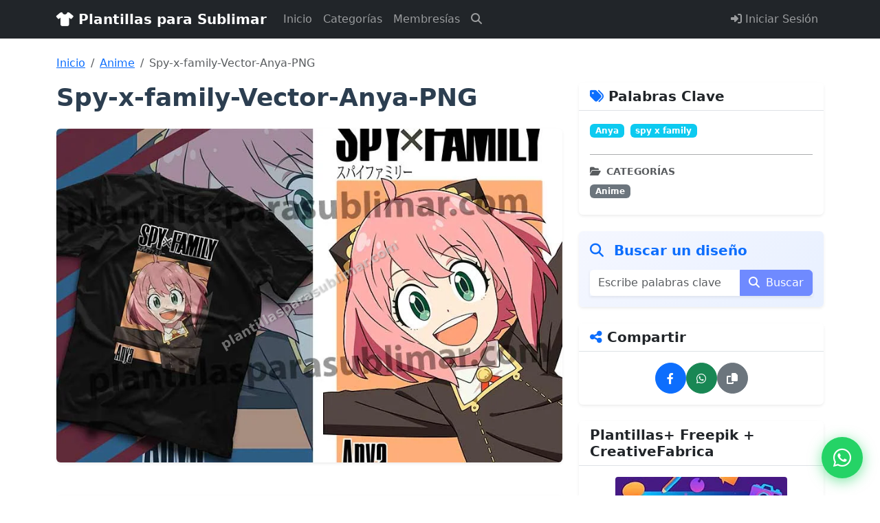

--- FILE ---
content_type: text/html; charset=UTF-8
request_url: https://plantillasparasublimar.com/spy-x-family-vector-anya-png/
body_size: 14103
content:

















<!DOCTYPE html>
<html lang="es">
<head>
    <meta charset="UTF-8">
    <meta name="viewport" content="width=device-width, initial-scale=1.0">
    <title>Spy-x-family-Vector-Anya-PNG - Plantillas Gratis - Plantillas para Sublimar</title>
<meta name="description" content="Descarga gratis: Spy-x-family-Vector-Anya-PNG. 
Plantilla:






Spy-x-family-Vector-Anya-PNG






Categoría:
Anime


Total diseños:
1


Formatos:
PNG,...">
<meta property="og:title" content="Spy-x-family-Vector-Anya-PNG - Plantillas Gratis">
<meta property="og:description" content="Descarga gratis: Spy-x-family-Vector-Anya-PNG. 
Plantilla:






Spy-x-family-Vector-Anya-PNG






Categoría:
Anime


Total diseños:
1


Formatos:
PNG,...">
<meta property="og:url" content="https://plantillasparasublimar.com/spy-x-family-vector-anya-png">
<meta property="og:type" content="article">
<meta property="og:site_name" content="Plantillas para Sublimar">
<meta property="og:image" content="https://plantillasparasublimar.com/wp-content/uploads/2023/01/Spy-x-family-Vector-Anya-PNG.jpg">
<meta name="twitter:card" content="summary_large_image">
<meta name="twitter:title" content="Spy-x-family-Vector-Anya-PNG - Plantillas Gratis">
<meta name="twitter:description" content="Descarga gratis: Spy-x-family-Vector-Anya-PNG. 
Plantilla:






Spy-x-family-Vector-Anya-PNG






Categoría:
Anime


Total diseños:
1


Formatos:
PNG,...">
<meta name="twitter:image" content="https://plantillasparasublimar.com/wp-content/uploads/2023/01/Spy-x-family-Vector-Anya-PNG.jpg">
    <link rel="dns-prefetch" href="//cdn.jsdelivr.net">
    <link rel="dns-prefetch" href="//cdnjs.cloudflare.com">
    <link rel="dns-prefetch" href="//fonts.googleapis.com">
    <link rel="dns-prefetch" href="//fonts.gstatic.com">
    <link rel="preconnect" href="https://cdn.jsdelivr.net" crossorigin>
    <link rel="preconnect" href="https://cdnjs.cloudflare.com" crossorigin>
    <link rel="preconnect" href="https://cdn.jsdelivr.net" crossorigin>
    <link rel="preconnect" href="https://cdnjs.cloudflare.com" crossorigin>
    <link rel="preconnect" href="https://fonts.googleapis.com">
    <link rel="preconnect" href="https://fonts.gstatic.com" crossorigin>
    <link rel="preload" href="https://plantillasparasublimar.com/assets/css/style.css" as="style">
    <link rel="stylesheet" href="https://plantillasparasublimar.com/assets/css/style.css">
    <!-- Cargar CSS no crítico de forma no bloqueante -->
    <link rel="preload" as="style" href="https://plantillasparasublimar.com/assets/css/download-protection.css">
    <link rel="stylesheet" href="https://plantillasparasublimar.com/assets/css/download-protection.css" media="print" onload="this.media='all'">
    <noscript><link rel="stylesheet" href="https://plantillasparasublimar.com/assets/css/download-protection.css"></noscript>
    <link rel="preload" as="style" href="https://cdn.jsdelivr.net/npm/bootstrap@5.3.0/dist/css/bootstrap.min.css" crossorigin="anonymous">
    <link rel="stylesheet" href="https://cdn.jsdelivr.net/npm/bootstrap@5.3.0/dist/css/bootstrap.min.css" media="print" onload="this.media='all'" crossorigin="anonymous">
    <noscript><link rel="stylesheet" href="https://cdn.jsdelivr.net/npm/bootstrap@5.3.0/dist/css/bootstrap.min.css" crossorigin="anonymous"></noscript>
    <link rel="preload" as="style" href="https://cdnjs.cloudflare.com/ajax/libs/font-awesome/6.4.0/css/all.min.css" crossorigin="anonymous">
    <link rel="stylesheet" href="https://cdnjs.cloudflare.com/ajax/libs/font-awesome/6.4.0/css/all.min.css" media="print" onload="this.media='all'" crossorigin="anonymous">
    <noscript><link rel="stylesheet" href="https://cdnjs.cloudflare.com/ajax/libs/font-awesome/6.4.0/css/all.min.css" crossorigin="anonymous"></noscript>
    <!-- Preload de fuentes usadas por Font Awesome para reducir el tiempo a texto visible -->
    <link rel="preload" as="font" type="font/woff2" crossorigin href="https://cdnjs.cloudflare.com/ajax/libs/font-awesome/6.4.0/webfonts/fa-solid-900.woff2">
    <link rel="preload" as="font" type="font/woff2" crossorigin href="https://cdnjs.cloudflare.com/ajax/libs/font-awesome/6.4.0/webfonts/fa-brands-400.woff2">
    <style>
        /* Evitar FOIT: mostrar fallback inmediatamente y hacer swap cuando cargue la webfont */
        @font-face {
            font-family: "Font Awesome 6 Free";
            font-style: normal;
            font-weight: 900;
            font-display: swap;
            src: url("https://cdnjs.cloudflare.com/ajax/libs/font-awesome/6.4.0/webfonts/fa-solid-900.woff2") format("woff2");
        }
        @font-face {
            font-family: "Font Awesome 6 Brands";
            font-style: normal;
            font-weight: 400;
            font-display: swap;
            src: url("https://cdnjs.cloudflare.com/ajax/libs/font-awesome/6.4.0/webfonts/fa-brands-400.woff2") format("woff2");
        }
    </style>
</head>
<body>
    <nav class="navbar navbar-expand-lg navbar-dark bg-dark">
        <div class="container">
            <a class="navbar-brand" href="https://plantillasparasublimar.com/">
                <i class="fas fa-tshirt"></i> Plantillas para Sublimar            </a>
            <button class="navbar-toggler" type="button" data-bs-toggle="collapse" data-bs-target="#navbarNav">
                <span class="navbar-toggler-icon"></span>
            </button>
            <div class="collapse navbar-collapse" id="navbarNav">
                <ul class="navbar-nav me-auto">
                    <li class="nav-item">
                        <a class="nav-link" href="https://plantillasparasublimar.com/">Inicio</a>
                    </li>
                    <li class="nav-item">
                        <a class="nav-link" href="https://plantillasparasublimar.com/categorias.php">Categorías</a>
                    </li>
                    <li class="nav-item">
                        <a class="nav-link" href="https://plantillasparasublimar.com/membresias.php">Membresías</a>
                    </li>
                    <li class="nav-item d-flex align-items-center">
                        <button class="btn btn-link nav-link p-0 ms-lg-2" type="button" data-bs-toggle="modal" data-bs-target="#searchModal" aria-label="Buscar">
                            <i class="fas fa-magnifying-glass"></i>
                        </button>
                    </li>
                </ul>
                <ul class="navbar-nav ms-auto">
                                            <li class="nav-item">
                            <a class="nav-link" href="https://plantillasparasublimar.com/auth/login.php">
                                <i class="fas fa-sign-in-alt"></i> Iniciar Sesión
                            </a>
                        </li>
                                    </ul>
            </div>
        </div>
    </nav>
    <div class="modal fade" id="searchModal" tabindex="-1" aria-labelledby="searchModalLabel" aria-hidden="true">
        <div class="modal-dialog modal-dialog-centered modal-lg">
            <div class="modal-content">
                <div class="modal-header border-0">
                    <h5 class="modal-title" id="searchModalLabel">Buscar plantillas</h5>
                    <button type="button" class="btn-close" data-bs-dismiss="modal" aria-label="Cerrar"></button>
                </div>
                <div class="modal-body">
                    <form action="https://plantillasparasublimar.com/buscar" method="get" class="search-modal-form">
                        <div class="input-group input-group-lg">
                            <span class="input-group-text bg-white"><i class="fas fa-search"></i></span>
                            <input type="search"
                                   name="q"
                                   class="form-control"
                                   placeholder="Ej. la casa navideña, taza png…"
                                   autocomplete="off"
                                   minlength="3"
                                   maxlength="100"
                                   required>
                            <button class="btn btn-primary" type="submit">Buscar</button>
                        </div>
                        <p class="mt-3 mb-0 text-muted small">
                            Escribe palabras clave del título para encontrar publicaciones rápidamente.
                        </p>
                    </form>
                </div>
            </div>
        </div>
    </div>
    <script>
        document.addEventListener('DOMContentLoaded', function () {
            var searchModal = document.getElementById('searchModal');
            if (!searchModal) return;
            searchModal.addEventListener('shown.bs.modal', function () {
                var input = searchModal.querySelector('input[name="q"]');
                if (input) input.focus();
            });
        });
    </script>
        <main class="container my-4">

<nav aria-label="breadcrumb"><ol class="breadcrumb"><li class="breadcrumb-item"><a href="https://plantillasparasublimar.com/">Inicio</a></li><li class="breadcrumb-item"><a href="https://plantillasparasublimar.com/?categoria=anime">Anime</a></li><li class="breadcrumb-item active">Spy-x-family-Vector-Anya-PNG</li></ol></nav><div class="row justify-content-center">
    <!-- CONTENIDO PRINCIPAL -->
    <div class="col-lg-8">
        <article class="publication-content">
            <!-- Header -->
            <header class="mb-4">
                <div class="d-flex justify-content-between align-items-start mb-3">
                    <h1 class="mb-0 fw-bold">Spy-x-family-Vector-Anya-PNG</h1>
                    <div class="d-flex gap-2 align-items-center">
                                                                    </div>
                </div>
            </header>
            
            <!-- Media (Imagen/Galería) -->
                    <div class="mb-5">
            <div class="shadow-sm rounded overflow-hidden">
                <div class="watermark-container"><img src="https://plantillasparasublimar.com/wp-content/uploads/2023/01/Spy-x-family-Vector-Anya-PNG.jpg" alt="Spy-x-family-Vector-Anya-PNG" class="img-fluid img-fluid w-100" loading="eager" width="850" height="560"><div class="watermark-overlay"></div></div>            </div>
        </div>
                
            <!-- Compra / Descarga -->
                <div class="mb-5">
        
                        <div class="mt-3">
        <div class="alert alert-info border-0 shadow-sm mb-3 alert-permanent">
            <h6 class="fw-bold mb-2"><i class="fas fa-shopping-cart me-2"></i> Comprar este diseño · Descarga automática (.ZIP)</h6>
            <p class="mb-0">Precio: <strong>$2.00 USD</strong></p>
        </div>
        <div class="d-grid gap-2">
                            <form action="https://www.paypal.com/cgi-bin/webscr" method="post" class="d-grid">
                    <input type="hidden" name="cmd" value="_xclick">
                    <input type="hidden" name="business" value="plantillasparasublimar@hotmail.com">
                    <input type="hidden" name="item_name" value="Spy-x-family-Vector-Anya-PNG">
                    <input type="hidden" name="amount" value="2.00">
                    <input type="hidden" name="currency_code" value="USD">
                    <input type="hidden" name="custom" value="purchase_post_31728">
                    <input type="hidden" name="return" value="https://plantillasparasublimar.com/compras/confirm.php?post=31728&amp;method=paypal&amp;token=3ce6033ee653bd26080965faf8c831f85c23e2d703c8126b2835c1a4572f16ea">
                    <input type="hidden" name="cancel_return" value="https://plantillasparasublimar.com/spy-x-family-vector-anya-png">
                    <input type="hidden" name="rm" value="1">
                    <button type="submit" class="btn btn-primary w-100">
                        <i class="fab fa-paypal me-2"></i> Comprar con PayPal
                    </button>
                </form>
            
                            <form action="https://plantillasparasublimar.com/compras/stripe_create.php" method="post">
                    <input type="hidden" name="post_id" value="31728">
                    <button type="submit" class="btn btn-outline-primary w-100">
                        <i class="fas fa-credit-card me-2"></i> Pagar con tarjeta de crédito o débito
                    </button>
                </form>
                    </div>
        <p class="small text-muted mt-3 mb-0">
            El cobro se procesa en tu moneda local. Clientes de México pueden solicitar pago por transferencia u OXXO escribiéndonos a <a href="https://wa.me/525624755686" target="_blank" rel="noopener noreferrer">WhatsApp</a>. Si tienes duda de c&oacute;mo comprar el dise&ntilde;o da clic <a href="#" data-bs-toggle="modal" data-bs-target="#purchaseHelpModal">aqu&iacute;</a>.
        </p>
    </div>
        <div class="modal fade" id="purchaseHelpModal" tabindex="-1" aria-labelledby="purchaseHelpModalLabel" aria-hidden="true">
        <div class="modal-dialog modal-lg modal-dialog-centered">
            <div class="modal-content">
                <div class="modal-header">
                    <h5 class="modal-title" id="purchaseHelpModalLabel">
                        <i class="fas fa-question-circle me-2"></i>¿C&oacute;mo comprar y descargar tu dise&ntilde;o?
                    </h5>
                    <button type="button" class="btn-close" data-bs-dismiss="modal" aria-label="Cerrar"></button>
                </div>
                <div class="modal-body">
                    <ol class="mb-4">
                        <li class="mb-3">
                            <strong>Elige tu forma de pago.</strong> Puedes pagar directamente con PayPal o seleccionar <em>Pagar con tarjeta</em> para usar tarjeta de cr&eacute;dito/d&eacute;bito mediante Stripe.
                        </li>
                        <li class="mb-3">
                            <strong>Completa el pago.</strong> Tras confirmar el pago la pasarela te redirigir&aacute; autom&aacute;ticamente al formulario de registro o inicio de sesi&oacute;n.
                        </li>
                        <li class="mb-3">
                            <strong>Reg&iacute;strate o inicia sesi&oacute;n.</strong> Si es tu primera compra crea tu cuenta con el mismo correo que usaste en el pago. Si ya tienes cuenta solo inicia sesi&oacute;n.
                        </li>
                        <li class="mb-3">
                            <strong>Descarga tu archivo.</strong> Una vez autenticado, ve a <em>Mis Descargas</em> y haz clic en el dise&ntilde;o que acabas de adquirir para descargar el archivo .ZIP de forma inmediata.
                        </li>
                    </ol>
                    <p class="mb-0">
                        ¿Necesitas ayuda extra? Escr&iacute;benos por <a href="https://wa.me/525624755686" target="_blank" rel="noopener noreferrer">WhatsApp</a> con tu comprobante y el nombre del dise&ntilde;o.
                    </p>
                </div>
                <div class="modal-footer">
                    <button type="button" class="btn btn-secondary" data-bs-dismiss="modal">Cerrar</button>
                </div>
            </div>
        </div>
    </div>
                </div>
    
            <!-- Descripción estructurada -->
                        
            <!-- Contenido -->
            <div class="post-content mb-5" style="font-size: 1.05rem; line-height: 1.8; color: #333;">
                <pre></pre>
<h2><span style="color: #800000;">Plantilla:</h3>
</td>
<td>
<div class="col-12">
<div class="row" data-reactid="142">
<div class="col-sm-8 contentAlignedWithLabel" data-reactid="144">
<div class="CounterPartyContact" data-reactid="145">
<div style="text-align: center;" data-reactid="150">Spy-x-family-Vector-Anya-PNG</div>
</div>
</div>
</div>
</div></td>
</tr>
<tr>
<td><a href="https://plantillasparasublimar.com/toda-las-categorias/"><strong>Categoría:</strong></a></td>
<td style="text-align: center;"><a class="wpil_keyword_link " title="Anime" href="https://plantillasparasublimar.com/category/anime/" data-wpil-keyword-link="linked">Anime</a></td>
</tr>
<tr>
<td>Total diseños:</td>
<td>1</td>
</tr>
<tr>
<td>Formatos:</td>
<td><b>PNG, PDF, SVG,</b></td>
</tr>
<tr>
<td>Editable:</td>
<td><em><b>Si, Coreldraw, Illustrator</b></em></td>
</tr>
<tr>
<td>Link de descarga:👉</td>
<td> <strong><span class="download-locked"><i class="fas fa-lock"></i></span> </strong></td>
</tr>
<tr>
<td><strong><a href="https://plantillasparasublimar.com/como-comprar/" target="_blank" rel="noopener noreferrer">Ayuda </a></strong></td>
<td><a href="#comprar"><strong><span style="color: #800080;">¿Quieres comprar este diseño? 💵</span></strong></a></td>
</tr>
<tr>
<td></td>
<td><strong><a href="https://plantillasparasublimar.com/toda-las-categorias/">🔎Buscar en  las categorías de diseño</a></strong></td>
</tr>
</tbody>
</table>
<script src="https://pagead2.googlesyndication.com/pagead/js/adsbygoogle.js" async=""></script>

<script>
 (adsbygoogle = window.adsbygoogle || []).push({});
</script>
<h3><span style="color: #800000; font-size: 16px;"></span></h3>
<p style="padding-left: 40px; text-align: right;">  </p>            </div>

            <!-- Publicidad -->
                            <div class="card border-0 shadow-sm mb-4">
                    <div class="card-body d-flex justify-content-center">
                        <div class="adsense-placeholder d-flex justify-content-center align-items-center"
                             data-ad-client="ca-pub-5357013427057770"
                             data-ad-slot="9456876165"
                             data-ad-width="250"
                             data-ad-height="250"
                             style="min-height:250px;">
                            <span class="text-muted small">Cargando anuncio…</span>
                        </div>
                    </div>
                </div>
                        
            <!-- Navegación -->
                <div class="mt-4 pt-4 border-top">
        <div class="row">
            <div class="col-md-6 mb-3 mb-md-0">
                                    <a href="https://plantillasparasublimar.com/nezuko-kimetsu-mo-yaiba-vector" 
                       class="btn btn-outline-primary w-100 text-start d-flex align-items-center p-2">
                        <i class="fas fa-chevron-left me-2"></i> 
                                                    <img src="https://plantillasparasublimar.com/wp-content/uploads/2023/01/Nezuko-kimetsu-mo-yaiba-vector.jpg" 
                                 alt="" class="rounded me-2" 
                                 style="width: 50px; height: 50px; object-fit: cover;">
                                                <div class="flex-grow-1 overflow-hidden">
                            <small class="d-block text-muted">Anterior</small>
                            <strong class="text-truncate d-block">Nezuko-kimetsu-mo-yaiba-vector</strong>
                        </div>
                    </a>
                            </div>
            <div class="col-md-6">
                                    <a href="https://plantillasparasublimar.com/pack-plantillas-messi-argentina-tazas" 
                       class="btn btn-outline-primary w-100 text-end d-flex align-items-center justify-content-end p-2">
                        <div class="flex-grow-1 overflow-hidden me-2">
                            <small class="d-block text-muted">Siguiente</small>
                            <strong class="text-truncate d-block">Pack-Plantillas-Messi-Argentina-Tazas</strong>
                        </div>
                                                    <img src="https://plantillasparasublimar.com/wp-content/uploads/2023/01/Pack-Plantillas-Messi-Argentina-Tazas.jpg" 
                                 alt="" class="rounded me-2" 
                                 style="width: 50px; height: 50px; object-fit: cover;">
                                                <i class="fas fa-chevron-right"></i>
                    </a>
                            </div>
        </div>
    </div>
            </article>
    </div>
    
    <!-- SIDEBAR -->
    <div class="col-lg-4">
        <div class="sticky-top" style="top: 20px; z-index: 0;">
                <div class="card mb-4 shadow-sm border-0">
        <div class="card-header bg-white border-bottom">
            <h5 class="mb-0 fw-bold"><i class="fas fa-tags text-primary"></i> Palabras Clave</h5>
        </div>
        <div class="card-body">
                                    <a href="https://plantillasparasublimar.com/buscar?q=Anya" 
                           class="badge bg-info text-decoration-none me-1 mb-2 d-inline-block">
                            Anya                        </a>
                                    <a href="https://plantillasparasublimar.com/buscar?q=spy+x+family" 
                           class="badge bg-info text-decoration-none me-1 mb-2 d-inline-block">
                            spy x family                        </a>
            
                                                <hr class="text-muted opacity-50 my-3">
                                <h6 class="fw-bold text-muted text-uppercase small mb-2">
                    <i class="fas fa-folder-open me-2"></i>Categorías
                </h6>
                                    <a href="https://plantillasparasublimar.com/?categoria=anime"
                       class="badge bg-secondary text-decoration-none me-1 mb-2 d-inline-block">
                        Anime                    </a>
                                    </div>
    </div>
        <form action="https://www.google.com/search" method="get" target="_blank" class="mb-4">
        <div class="card border-0 shadow-sm" style="background: linear-gradient(135deg, #f5f7ff 0%, #e8f0ff 100%);">
            <div class="card-body">
                <h5 class="fw-bold text-primary mb-3">
                    <i class="fas fa-search me-2"></i> Buscar un diseño
                </h5>
                <input type="hidden" name="tbm" value="isch">
                <input type="hidden" name="as_sitesearch" value="plantillasparasublimar.com">
                <div class="input-group shadow-sm">
                    <input type="search"
                           class="form-control border-0"
                           name="q"
                           placeholder="Escribe palabras clave..."
                           required>
                    <button type="submit" class="btn btn-primary" style="background-color: #6f8aff; border-color: #6f8aff;">
                        <i class="fas fa-search me-1"></i> Buscar
                    </button>
                </div>
            </div>
        </div>
    </form>
        <div class="card mb-4 shadow-sm border-0">
        <div class="card-header bg-white border-bottom">
            <h5 class="mb-0 fw-bold"><i class="fas fa-share-alt text-primary"></i> Compartir</h5>
        </div>
        <div class="card-body">
            <div class="d-flex gap-2 justify-content-center">
                <a href="https://www.facebook.com/sharer/sharer.php?u=https%3A%2F%2Fplantillasparasublimar.com%2Fspy-x-family-vector-anya-png" 
                   target="_blank" 
                   rel="noopener noreferrer"
                   class="btn btn-primary rounded-circle"
                   style="width: 45px; height: 45px; padding: 0; display: flex; align-items: center; justify-content: center;"
                   title="Compartir en Facebook">
                    <i class="fab fa-facebook-f"></i>
                </a>
                <a href="https://wa.me/?text=Spy-x-family-Vector-Anya-PNG%20https%3A%2F%2Fplantillasparasublimar.com%2Fspy-x-family-vector-anya-png" 
                   target="_blank" 
                   rel="noopener noreferrer"
                   class="btn btn-success rounded-circle"
                   style="width: 45px; height: 45px; padding: 0; display: flex; align-items: center; justify-content: center;"
                   title="Compartir en WhatsApp">
                    <i class="fab fa-whatsapp"></i>
                </a>
                <button type="button" 
                        class="btn btn-secondary rounded-circle"
                        style="width: 45px; height: 45px; padding: 0; display: flex; align-items: center; justify-content: center;"
                        onclick="copyUrlToClipboard()"
                        id="copyUrlBtn"
                        title="Copiar URL">
                    <i class="fas fa-copy"></i>
                </button>
            </div>
            <input type="text" 
                   id="postUrl" 
                   value="https://plantillasparasublimar.com/spy-x-family-vector-anya-png" 
                   class="d-none" 
                   readonly>
        </div>
    </div>
    	<div class="card mb-4 shadow-sm border-0">
		<div class="card-header bg-white border-bottom">
			<h5 class="mb-0 fw-bold">Plantillas+ Freepik + CreativeFabrica</h5>
		</div>
		<a href="https://plantillasparasublimar.com/membresias.php" class="d-flex justify-content-center align-items-center p-3" aria-label="Ver membresías">
			<img src="https://plantillasparasublimar.com/assets/ads/membresiaSublimacion.jpeg"
				 alt="Promoción Membresías"
				 width="250"
				 height="250"
				 style="width:250px;height:250px;object-fit:cover;border-radius:.25rem;">
		</a>
	</div>
        <div class="card mb-4 shadow-sm border-0">
        <div class="card-header bg-white border-bottom">
            <h5 class="mb-0 fw-bold"><i class="fas fa-th text-primary"></i> Diseños Relacionados</h5>
        </div>
        <div class="card-body">
                            <div class="row g-2">
                                            <div class="col-6">
                            <div class="card h-100 shadow-sm border-0">
                                                                    <a href="https://plantillasparasublimar.com/dante-devil-my-cry-hawks-2-disenos-dtf-png" class="text-decoration-none">
                                        <div class="watermark-container"><img src="https://plantillasparasublimar.com/wp-content/uploads/2026/01/dante-devil-my-cry-featured-20260117-35fa55eb.webp" alt="Dante Devil My cry - Hawks 2 diseños DTF PNG" class="img-fluid card-img-top" loading="lazy" width="404" height="606"><div class="watermark-overlay"></div></div>                                    </a>
                                                                <div class="card-body p-2">
                                    <h6 class="card-title mb-0 small">
                                        <a href="https://plantillasparasublimar.com/dante-devil-my-cry-hawks-2-disenos-dtf-png" class="text-decoration-none text-dark">
                                            Dante Devil My cry - Hawks 2 diseños...                                        </a>
                                    </h6>
                                </div>
                            </div>
                        </div>
                                                <div class="col-6">
                            <div class="card h-100 shadow-sm border-0">
                                                                    <a href="https://plantillasparasublimar.com/jujutsu-kaisen-anime-22-plantillas-dtf-sublimacion-coleccion" class="text-decoration-none">
                                        <div class="watermark-container"><img src="https://plantillasparasublimar.com/wp-content/uploads/2026/01/hojacontacto01-gallery-20260107-15af0252.webp" alt="JUJUTSU KAISEN ANIME 22 plantillas dtf sublimacion coleccion" class="img-fluid card-img-top" loading="lazy" width="800" height="601"><div class="watermark-overlay"></div></div>                                    </a>
                                                                <div class="card-body p-2">
                                    <h6 class="card-title mb-0 small">
                                        <a href="https://plantillasparasublimar.com/jujutsu-kaisen-anime-22-plantillas-dtf-sublimacion-coleccion" class="text-decoration-none text-dark">
                                            JUJUTSU KAISEN ANIME 22 plantillas dtf...                                        </a>
                                    </h6>
                                </div>
                            </div>
                        </div>
                                                <div class="col-6">
                            <div class="card h-100 shadow-sm border-0">
                                                                    <a href="https://plantillasparasublimar.com/muzandtf-saitama-anime-2-vectores-pdf" class="text-decoration-none">
                                        <div class="watermark-container"><img src="https://plantillasparasublimar.com/wp-content/uploads/2026/01/muzandtf-saitama-anime-2-vectores-pdf-gallery-20260107-118f0b75.webp" alt="Muzan_DTF Saitama Anime 2 vectores pdf" class="img-fluid card-img-top" loading="lazy" width="800" height="800"><div class="watermark-overlay"></div></div>                                    </a>
                                                                <div class="card-body p-2">
                                    <h6 class="card-title mb-0 small">
                                        <a href="https://plantillasparasublimar.com/muzandtf-saitama-anime-2-vectores-pdf" class="text-decoration-none text-dark">
                                            Muzan_DTF Saitama Anime 2 vectores pdf                                        </a>
                                    </h6>
                                </div>
                            </div>
                        </div>
                                                <div class="col-6">
                            <div class="card h-100 shadow-sm border-0">
                                                                    <a href="https://plantillasparasublimar.com/saitama-one-punch-man-shizuku-murasaki" class="text-decoration-none">
                                        <div class="watermark-container"><img src="https://plantillasparasublimar.com/wp-content/uploads/2026/01/saitama-one-punch-man-shizuku-murasaki-gallery-20260107-8fe7b8ab.webp" alt="Saitama One Punch Man - Shizuku Murasaki" class="img-fluid card-img-top" loading="lazy" width="800" height="800"><div class="watermark-overlay"></div></div>                                    </a>
                                                                <div class="card-body p-2">
                                    <h6 class="card-title mb-0 small">
                                        <a href="https://plantillasparasublimar.com/saitama-one-punch-man-shizuku-murasaki" class="text-decoration-none text-dark">
                                            Saitama One Punch Man - Shizuku Murasaki                                        </a>
                                    </h6>
                                </div>
                            </div>
                        </div>
                                        </div>
                        </div>
    </div>
            </div>
    </div>
</div>

<!-- Script para copiar URL -->
<script>
function copyUrlToClipboard() {
    const urlInput = document.getElementById('postUrl');
    const btn = document.getElementById('copyUrlBtn');
    if (!urlInput || !btn) return;
    
    const originalText = btn.innerHTML;
    urlInput.select();
    urlInput.setSelectionRange(0, 99999);
    
    try {
        if (navigator.clipboard && navigator.clipboard.writeText) {
            navigator.clipboard.writeText(urlInput.value).then(function() {
                btn.innerHTML = '<i class="fas fa-check"></i> ¡Copiado!';
                btn.classList.remove('btn-secondary');
                btn.classList.add('btn-success');
                setTimeout(function() {
                    btn.innerHTML = originalText;
                    btn.classList.remove('btn-success');
                    btn.classList.add('btn-secondary');
                }, 2000);
            });
        } else {
            document.execCommand('copy');
            btn.innerHTML = '<i class="fas fa-check"></i> ¡Copiado!';
            btn.classList.remove('btn-secondary');
            btn.classList.add('btn-success');
            setTimeout(function() {
                btn.innerHTML = originalText;
                btn.classList.remove('btn-success');
                btn.classList.add('btn-secondary');
            }, 2000);
        }
    } catch (err) {
        console.error('Error al copiar:', err);
    }
}
</script>

    </main>
    
    <!-- Footer optimizado para SEO -->
    <footer class="bg-dark text-light py-5 mt-5">
        <div class="container">
            <div class="row g-4">
                <!-- Columna 1: Información del sitio -->
                <div class="col-lg-4 col-md-6 mb-4 mb-md-0">
                    <h5 class="fw-bold mb-3">
                        <i class="fas fa-tshirt text-primary"></i> Plantillas para Sublimar                    </h5>
                    <p class="text-light mb-3">
                        Plantillas de sublimación y DTF profesionales                    </p>
                    <p class="text-muted small mb-3">
                        Miles de plantillas de sublimación profesionales, vectores, semitonos y diseños DTF editables para tus proyectos.
                    </p>
                    
                    <!-- Redes Sociales -->
                    <div class="d-flex gap-2 mb-3">
                        <a href="https://www.facebook.com" 
                           target="_blank" 
                           rel="noopener noreferrer"
                           class="btn btn-outline-light btn-sm rounded-circle"
                           style="width: 40px; height: 40px; padding: 0; display: flex; align-items: center; justify-content: center;"
                           aria-label="Síguenos en Facebook">
                            <i class="fab fa-facebook-f"></i>
                        </a>
                        <a href="https://wa.me/525624755686" 
                           target="_blank" 
                           rel="noopener noreferrer"
                           class="btn btn-outline-light btn-sm rounded-circle"
                           style="width: 40px; height: 40px; padding: 0; display: flex; align-items: center; justify-content: center;"
                           aria-label="Contáctanos por WhatsApp">
                            <i class="fab fa-whatsapp"></i>
                        </a>
                        <a href="https://www.instagram.com" 
                           target="_blank" 
                           rel="noopener noreferrer"
                           class="btn btn-outline-light btn-sm rounded-circle"
                           style="width: 40px; height: 40px; padding: 0; display: flex; align-items: center; justify-content: center;"
                           aria-label="Síguenos en Instagram">
                            <i class="fab fa-instagram"></i>
                        </a>
                    </div>
                </div>
                
                <!-- Columna 2: Enlaces rápidos -->
                <div class="col-lg-2 col-md-6 mb-4 mb-md-0">
                    <h6 class="fw-bold mb-3 text-uppercase">Navegación</h6>
                    <ul class="list-unstyled">
                        <li class="mb-2">
                            <a href="https://plantillasparasublimar.com/recomendaciones.php" class="text-light text-decoration-none">
                                <i class="fas fa-star me-2 text-warning"></i>Recomendaciones
                            </a>
                        </li>
                        <li class="mb-2">
                            <a href="https://plantillasparasublimar.com/" class="text-light text-decoration-none">
                                <i class="fas fa-home me-2"></i>Inicio
                            </a>
                        </li>
                        <li class="mb-2">
                            <a href="https://plantillasparasublimar.com/descargas-gratis-freepik-creative-fabrica.php" class="text-light text-decoration-none">
                                <i class="fas fa-bolt me-2"></i>Descargas Gratis Freepik y Creative Fabrica
                            </a>
                        </li>
                        <li class="mb-2">
                            <a href="https://plantillasparasublimar.com/categorias.php" class="text-light text-decoration-none">
                                <i class="fas fa-folder me-2"></i>Categorías
                            </a>
                        </li>
                        <li class="mb-2">
                            <a href="https://plantillasparasublimar.com/buscar" class="text-light text-decoration-none">
                                <i class="fas fa-search me-2"></i>Búsqueda
                            </a>
                        </li>
                        <li class="mb-2">
                            <a href="https://plantillasparasublimar.com/membresias" class="text-light text-decoration-none">
                                <i class="fas fa-crown me-2"></i>Membresías
                            </a>
                        </li>
                        <li class="mb-2">
                            <a href="https://plantillasparasublimar.com/dudas-sublimacion-dtf.php" class="text-light text-decoration-none">
                                <i class="fas fa-circle-question me-2"></i>Dudas en Sublimación y DTF
                            </a>
                        </li>
                                                    <li class="mb-2">
                                <a href="https://plantillasparasublimar.com/auth/login.php" class="text-light text-decoration-none">
                                    <i class="fas fa-sign-in-alt me-2"></i>Iniciar Sesión
                                </a>
                            </li>
                                            </ul>
                </div>
                
                <!-- Columna 3: Categorías principales -->
                <div class="col-lg-3 col-md-6 mb-4 mb-md-0">
                    <h6 class="fw-bold mb-3 text-uppercase">Categorías Populares</h6>
                                        <ul class="list-unstyled">
                                                                                    <li class="mb-2">
                                    <a href="https://plantillasparasublimar.com/?categoria=3d-impresion" 
                                       class="text-light text-decoration-none small">
                                        <i class="fas fa-tag me-1"></i>3D Impresion                                    </a>
                                </li>
                                                            <li class="mb-2">
                                    <a href="https://plantillasparasublimar.com/?categoria=actividades" 
                                       class="text-light text-decoration-none small">
                                        <i class="fas fa-tag me-1"></i>Actividades                                    </a>
                                </li>
                                                            <li class="mb-2">
                                    <a href="https://plantillasparasublimar.com/?categoria=agenda" 
                                       class="text-light text-decoration-none small">
                                        <i class="fas fa-tag me-1"></i>Agenda                                    </a>
                                </li>
                                                            <li class="mb-2">
                                    <a href="https://plantillasparasublimar.com/?categoria=alimentos-bebidas" 
                                       class="text-light text-decoration-none small">
                                        <i class="fas fa-tag me-1"></i>Alimentos-Bebidas                                    </a>
                                </li>
                                                            <li class="mb-2">
                                    <a href="https://plantillasparasublimar.com/?categoria=anime" 
                                       class="text-light text-decoration-none small">
                                        <i class="fas fa-tag me-1"></i>Anime                                    </a>
                                </li>
                                                            <li class="mb-2">
                                    <a href="https://plantillasparasublimar.com/?categoria=ano-nuevo" 
                                       class="text-light text-decoration-none small">
                                        <i class="fas fa-tag me-1"></i>Año Nuevo                                    </a>
                                </li>
                                                            <li class="mb-2">
                                    <a href="https://plantillasparasublimar.com/?categoria=autos" 
                                       class="text-light text-decoration-none small">
                                        <i class="fas fa-tag me-1"></i>Autos                                    </a>
                                </li>
                                                            <li class="mb-2">
                                    <a href="https://plantillasparasublimar.com/?categoria=baby-shower" 
                                       class="text-light text-decoration-none small">
                                        <i class="fas fa-tag me-1"></i>Baby Shower                                    </a>
                                </li>
                                                        <li class="mt-3">
                                <a href="https://plantillasparasublimar.com/categorias.php" 
                                   class="text-primary text-decoration-none small fw-bold">
                                    <i class="fas fa-arrow-right me-1"></i>Ver todas las categorías
                                </a>
                            </li>
                                            </ul>
                </div>
                
                <!-- Columna 4: Información y contacto -->
                <div class="col-lg-3 col-md-6">
                    <h6 class="fw-bold mb-3 text-uppercase">Información</h6>
                    <ul class="list-unstyled">
                        <li class="mb-3">
                            <div class="d-flex align-items-start">
                                <i class="fas fa-envelope text-primary me-2 mt-1"></i>
                                <div>
                                    <small class="text-muted d-block">Email</small>
                                    <a href="mailto:contacto@plantillasparasublimar.com" 
                                       class="text-light text-decoration-none">
                                        contacto@plantillasparasublimar.com
                                    </a>
                                </div>
                            </div>
                        </li>
                        <li class="mb-3">
                            <div class="d-flex align-items-start">
                                <i class="fab fa-whatsapp text-success me-2 mt-1"></i>
                                <div>
                                    <small class="text-muted d-block">WhatsApp</small>
                                    <a href="https://wa.me/525624755686" 
                                       target="_blank"
                                       rel="noopener noreferrer"
                                       class="text-light text-decoration-none">
                                        +52 56 2475 5686
                                    </a>
                                </div>
                            </div>
                        </li>
                        <li class="mb-3">
                            <div class="d-flex align-items-start">
                                <i class="fas fa-clock text-info me-2 mt-1"></i>
                                <div>
                                    <small class="text-muted d-block">Horario</small>
                                    <span class="text-light small">Lun - Dom: 9:00 AM - 8:00 PM</span>
                                </div>
                            </div>
                        </li>
                    </ul>
                    
                    <!-- Enlaces legales -->
                    <div class="mt-4 pt-3 border-top border-secondary">
                        <ul class="list-unstyled small">
                            <li class="mb-2">
                                <a href="https://plantillasparasublimar.com/gracias-por-tu-compra" 
                                   class="text-muted text-decoration-none">
                                    Términos de Compra
                                </a>
                            </li>
                            <li class="mb-2">
                                <a href="https://plantillasparasublimar.com/sitemap.xml" 
                                   class="text-muted text-decoration-none"
                                   target="_blank"
                                   rel="noopener noreferrer">
                                    Mapa del Sitio
                                </a>
                            </li>
                        </ul>
                    </div>
                </div>
            </div>
            
            <!-- Línea divisoria -->
            <hr class="my-4 border-secondary">
            
            <!-- Copyright y enlaces adicionales -->
            <div class="row align-items-center">
                <div class="col-md-6 mb-3 mb-md-0">
                    <p class="text-muted small mb-0">
                        &copy; 2026 Plantillas para Sublimar. Todos los derechos reservados.
                    </p>
                    <p class="text-muted small mb-0 mt-1">
                        Diseños profesionales para sublimación, DTF y personalización.
                    </p>
                </div>
                <div class="col-md-6 text-md-end">
                    <div class="d-flex flex-wrap justify-content-md-end gap-3 small">
                        <a href="https://plantillasparasublimar.com/" class="text-muted text-decoration-none">Inicio</a>
                        <a href="https://plantillasparasublimar.com/categorias.php" class="text-muted text-decoration-none">Categorías</a>
                        <a href="https://plantillasparasublimar.com/membresias" class="text-muted text-decoration-none">Membresías</a>
                        <a href="https://plantillasparasublimar.com/sitemap.xml" 
                           class="text-muted text-decoration-none"
                           target="_blank"
                           rel="noopener noreferrer">Sitemap</a>
                    </div>
                </div>
            </div>
            
            <!-- Schema.org para SEO -->
            <script type="application/ld+json">
            {
                "@context": "https://schema.org",
                "@type": "Organization",
                "name": "Plantillas para Sublimar",
                "description": "Plantillas de sublimación y DTF profesionales",
                "url": "https://plantillasparasublimar.com/",
                "logo": "https://plantillasparasublimar.com/assets/images/logo.png",
                "contactPoint": {
                    "@type": "ContactPoint",
                    "telephone": "+52-56-2475-5686",
                    "contactType": "customer service",
                    "areaServed": "MX",
                    "availableLanguage": "Spanish"
                },
                "sameAs": [
                    "https://www.facebook.com",
                    "https://www.instagram.com"
                ]
            }
            </script>
        </div>
    </footer>
    
    <!-- Botón flotante de WhatsApp -->
    <a href="#" 
       id="whatsappButton" 
       class="whatsapp-float" 
       target="_blank" 
       rel="noopener noreferrer"
       title="Contáctanos por WhatsApp"
       aria-label="Contáctanos por WhatsApp">
        <i class="fab fa-whatsapp"></i>
    </a>
    
    <!-- Scripts -->
    <script src="https://cdn.jsdelivr.net/npm/bootstrap@5.3.0/dist/js/bootstrap.bundle.min.js" defer></script>
    <script src="https://plantillasparasublimar.com/assets/js/script.js" data-site-url="https://plantillasparasublimar.com/" defer></script>
    <script>
    // Configurar URL de WhatsApp con la URL actual de la página
    (function() {
        const whatsappButton = document.getElementById('whatsappButton');
        if (whatsappButton) {
            const currentUrl = window.location.href;
            const phoneNumber = '525624755686';
            const message = encodeURIComponent('Hola, me interesa esta página: ' + currentUrl);
            const whatsappUrl = `https://wa.me/${phoneNumber}?text=${message}`;
            whatsappButton.href = whatsappUrl;
        }
    })();
    </script>
        <script>
    (function () {
        function scheduleInit(callback) {
            if ('requestIdleCallback' in window) {
                window.requestIdleCallback(callback, { timeout: 2000 });
            } else {
                setTimeout(callback, 0);
            }
        }

        function initAdsensePlaceholders() {
            var placeholders = document.querySelectorAll('.adsense-placeholder');
            if (!placeholders.length) {
                return;
            }

            var scriptPromises = {};

            function loadAdsScript(client) {
                if (window.adsbygoogle && window.adsbygoogle.loaded) {
                    return Promise.resolve();
                }
                if (!client) {
                    return Promise.reject(new Error('Missing data-ad-client'));
                }
                if (!scriptPromises[client]) {
                    scriptPromises[client] = new Promise(function (resolve, reject) {
                        var script = document.createElement('script');
                        script.async = true;
                        script.src = 'https://pagead2.googlesyndication.com/pagead/js/adsbygoogle.js?client=' + encodeURIComponent(client);
                        script.crossOrigin = 'anonymous';
                        script.onload = function () {
                            resolve();
                        };
                        script.onerror = function (event) {
                            reject(event);
                        };
                        document.head.appendChild(script);
                    }).catch(function (error) {
                        console.warn('No se pudo cargar Google AdSense', error);
                        throw error;
                    });
                }
                return scriptPromises[client];
            }

            function renderSlot(el) {
                if (!el || el.dataset.adsLoaded === 'true') {
                    return;
                }

                var width = parseInt(el.dataset.adWidth, 10) || 250;
                var height = parseInt(el.dataset.adHeight, 10) || 250;

                el.dataset.adsLoaded = 'true';
                el.innerHTML = '';

                var ins = document.createElement('ins');
                ins.className = 'adsbygoogle';
                ins.style.display = 'inline-block';
                ins.style.width = width + 'px';
                ins.style.height = height + 'px';
                ins.setAttribute('data-ad-client', el.dataset.adClient);
                ins.setAttribute('data-ad-slot', el.dataset.adSlot);

                el.appendChild(ins);

                try {
                    (window.adsbygoogle = window.adsbygoogle || []).push({});
                } catch (error) {
                    console.warn('No se pudo inicializar el anuncio de AdSense', error);
                }
            }

            function activatePlaceholder(el) {
                if (!el || el.dataset.adsLoaded) {
                    return;
                }
                var client = el.dataset.adClient;
                var slot = el.dataset.adSlot;
                if (!client || !slot) {
                    return;
                }

                loadAdsScript(client)
                    .then(function () {
                        renderSlot(el);
                    })
                    .catch(function () {
                        el.dataset.adsLoaded = 'error';
                        el.innerHTML = '<span class="text-muted small">No se pudo cargar la publicidad.</span>';
                    });
            }

            if ('IntersectionObserver' in window) {
                var observer = new IntersectionObserver(function (entries) {
                    entries.forEach(function (entry) {
                        if (entry.isIntersecting) {
                            observer.unobserve(entry.target);
                            activatePlaceholder(entry.target);
                        }
                    });
                }, { rootMargin: '150px 0px' });

                placeholders.forEach(function (el) {
                    observer.observe(el);
                });
            } else {
                placeholders.forEach(function (el) {
                    activatePlaceholder(el);
                });
            }
        }

        function start() {
            scheduleInit(initAdsensePlaceholders);
        }

        if (document.readyState === 'loading') {
            document.addEventListener('DOMContentLoaded', start, { once: true });
        } else {
            start();
        }
    })();
    </script>
</body>
</html>

<script>
document.addEventListener('DOMContentLoaded', function () {
    try {
        fetch('https://plantillasparasublimar.com/api/registrar-visita.php?post_id=31728', {
            credentials: 'same-origin'
        }).catch(function(error) {
            console.error('Error registrando visita:', error);
        });
    } catch (error) {
        console.error('Error registrando visita:', error);
    }
});
</script>
